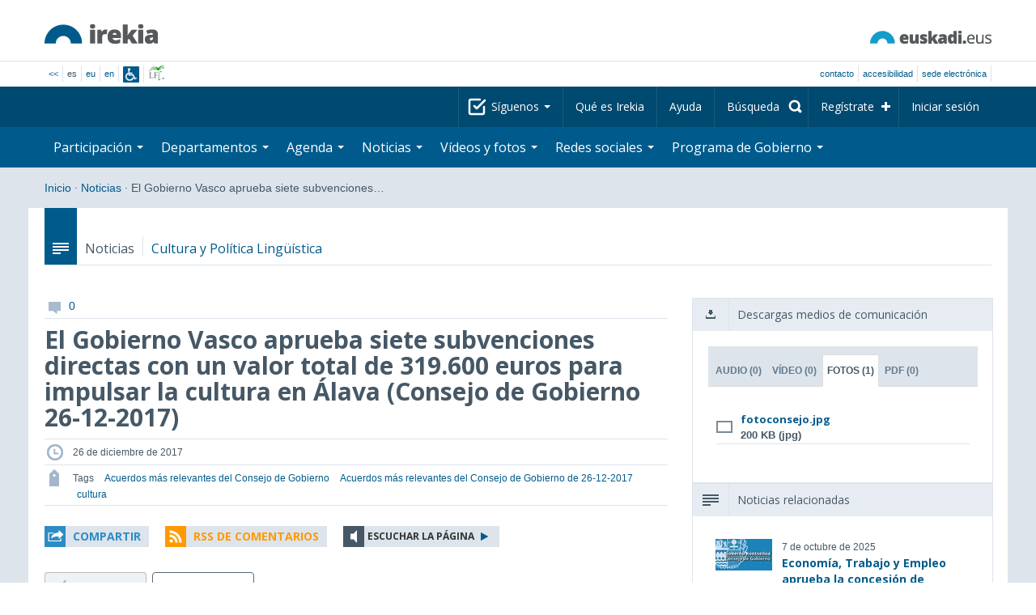

--- FILE ---
content_type: text/html; charset=utf-8
request_url: https://www.irekia.euskadi.eus/es/news/43119-gobierno-vasco-aprueba-siete-subvenciones-directas-con-valor-total-319-600-euros-para-impulsar-cultura-alava-consejo-gobierno-2017?track=1
body_size: 17592
content:
<!DOCTYPE html>
<!-- paulirish.com/2008/conditional-stylesheets-vs-css-hacks-answer-neither/ -->
<!--[if lt IE 7]> <html class="no-js ie6 oldie" lang="es"> <![endif]-->
<!--[if IE 7]>    <html class="no-js ie7 oldie" lang="es"> <![endif]-->
<!--[if IE 8]>    <html class="no-js ie8 oldie" lang="es"> <![endif]-->
<!--[if IE 9]>    <html class="no-js ie9" lang="es"> <![endif]-->

<!-- Consider adding an manifest.appcache: h5bp.com/d/Offline -->
<!--[if gt IE 8]><!--> <html class="no-js" lang="es"> <!--<![endif]-->
<head>
  <meta http-equiv="content-type" content="text/html; charset=UTF-8">
  <!-- <meta charset="utf-8"> -->
  <!-- <meta http-equiv="Content-Script-Type" content="text/javascript"> -->
  <!-- <meta http-equiv="Content-Style-Type" content="text/css"> -->
  <meta http-equiv="X-UA-Compatible" content="IE=edge">

  <meta name="Description" lang="es" content="Transparencia y participación ciudadana en Eusko Jaurlaritza - Gobierno Vasco">
  <meta name="Keywords" lang="es" content="Euskadi, País Vasco, Eusko Jaurlaritza - Gobierno Vasco, transparencia, participación ciudadana, gobierno abierto, Irekia,    Eusko Jaurlaritza, Lehendakari, gardentasuna, herritarren parte-hartzea, gobernu irekia, Basque Country,    Basque Government, Open Government, Transparency">
  <meta name="author" content="Irekia">
  
  <meta name="csrf-token" content="OVN8LS2LAlqe2yWzptZ4MXXA1sz05OPMidLgBbLvdtVzw0aufoIZU3EKvo0sVMnFbhkKrSBL0gG-NVHF2jKlbA">
  <meta name="csrf-param" content="authenticity_token">

<script defer data-domain="irekia.euskadi.eus" src="https://ef820.efaber.net/js/plausible.js"></script>
<script defer data-domain="irekia.euskadi.eus" src="https://pl.irekia.euskadi.eus/js/plausible.js"></script>

  <!-- Mobile viewport optimized: j.mp/bplateviewport -->
  <meta name="viewport" content="width=1210">
  <meta name="theme-color" content="#EAEAEA">
  
  <meta property="fb:pages" content="1567494823469990">
  <meta property="fb:pages" content="416723460540">

  <meta name="mobile-web-app-capable" content="yes">
<meta name="application-name" content="Irekia">

<!-- Add to homescreen for Safari on iOS -->
<meta name="apple-mobile-web-app-capable" content="yes">
<meta name="apple-mobile-web-app-status-bar-style" content="black">
<meta name="apple-mobile-web-app-title" content="Irekia">
<link rel="apple-touch-icon" sizes="57x57" href="/assets/apple/apple-icon-57x57-be1d137ac222461c1bacb0c0e08088863aa79a318161b07a51dc89ff27e64e41.png">
<link rel="apple-touch-icon" sizes="60x60" href="/assets/apple/apple-icon-60x60-3ad1372ed821339690b2ab531ec990a1ba907f72935c3d6e79e691ee0be428df.png">
<link rel="apple-touch-icon" sizes="72x72" href="/assets/apple/apple-icon-72x72-1f62d24a0386e27fdfb6b0ca74e981fd6cb4930dda5b1252badc242601dd74fe.png">
<link rel="apple-touch-icon" sizes="76x76" href="/assets/apple/apple-icon-76x76-77092c93247c2715529c69a99b633ccaa2828c00e1179ec112a8ee6f33a8a969.png">
<link rel="apple-touch-icon" sizes="114x114" href="/assets/apple/apple-icon-114x114-022d4ff43f290b24885f2e40af5b06f24fe689a451c04dff2e17ac0eed937f00.png">
<link rel="apple-touch-icon" sizes="120x120" href="/assets/apple/apple-icon-120x120-534b4e86a1deea311e0b77e32f616e6a84ffa27ca7855a5b78e92eea5122f408.png">
<link rel="apple-touch-icon" sizes="144x144" href="/assets/apple/apple-icon-144x144-56226caf2f7c35c34584c5ac6badeb502b943a1f858ae14a67fdbd3cbe8c4650.png">
<link rel="apple-touch-icon" sizes="152x152" href="/assets/apple/apple-icon-152x152-ed34a64e71e27a04b265c0a737210d207ec49b1016c14b7517d9479a0ca3ccd2.png">
<link rel="apple-touch-icon" sizes="180x180" href="/assets/apple/apple-icon-180x180-d659c1f7ed312aa92b3a5e1e0779c80563acc1bfa3fcc5f1a4ae028e18259f02.png">
<link rel="icon" type="image/png" sizes="192x192"  href="/assets/apple/android-icon-192x192-4f3e938d9ff6d12e65f38e45c915224cb8059def4e914a52f26372aafe4d31a2.png">

  <title>Irekia Eusko Jaurlaritza - Gobierno Vasco :: El Gobierno Vasco aprueba siete subvenciones directas con un valor total de 319.600 euros para impulsar la cultura en Álava (Consejo de Gobierno 26-12-2017)</title>
  <link rel="shortcut icon" href="/assets/favicon-2d77853a4c7708ecf021941c0d854a6c4ff5b860bdd4aa8e98de83b9ae22ead4.ico">

  <link rel="stylesheet" href="/assets/application-64a10607cd2f7bce28398062bc5c549fc5134fa0a3aab9d492351a0c93804271.css" />
  <link rel="stylesheet" href="/assets/public/news-b1bd55b7cd58e445932b59356835ae814b7154d62a646368751708877e13f366.css" />
  <link rel="stylesheet" href="/assets/public/print-405c890ce808a6e9ea8b458f56ac898ef4f527104f5a181fa08abf4726feadff.css" media="print" />
  <link rel="stylesheet" href="/assets/public/photo_video_viewer-690f1ad378d100080cd30fbd2eacf10fbf474c96e017279cd1b90a32e665ea0c.css" />

  <script src="/assets/modernizr-2.6.2.min-e9773a69d4d509faccb3cab64446e38606ed4e0deb9b02318b36a5298f951e34.js"></script>
<script src="/assets/jquery-1.10.0.min-ec93424be84325aca725334dba51f7ca1b094d3db846c82666c819e996a124fc.js"></script>
  
    <script src="/assets/public/irekia_tracking-410207477df6aeb02b659efb5926ae57e89908974c154600340ee2cb9c3eade3.js"></script>

<!-- ANALYTICS initializaton -->
<script type="text/javascript">

  var Irekia = {};

  (function(i,s,o,g,r,a,m){i['GoogleAnalytcsObject']=r;i[r]=i[r]||function(){
    (i[r].q=i[r].q||[]).push(arguments)},i[r].l=1*new Date();a=s.createElement(o),
    m=s.getElementsByTagName(o)[0];a.async=1;a.src=g;m.parentNode.insertBefore(a,m)
    })(window,document,'script','//www.google-analytics.com/analytics.js','ga');
  
  
    ga('create', 'UA-10951282-1', 'auto');

  ga('send', 'pageview');
    
  ga('set', 'dimension1', 'Ciudadanos')
ga('set', 'dimension2', 'Multimedia');
  
</script>


    <meta property="og:title" content="Irekia - El Gobierno Vasco aprueba siete subvenciones directas con un valor total de 319.600 euros para impulsar la cultura en Álava (Consejo de Gobierno 26-12-2017)">
  <meta property="og:description" content="El Departamento de Cultura y Pol&iacute;tica Ling&uuml;&iacute;stica impulsar&aacute; el apoyo al tejido cultural o la inversi&oacute;n en espacio para el desarrollo de la innovaci&oacute;n

El &hellip;">
  <meta property="og:image" content="https://www.irekia.euskadi.eus/uploads/cover_photos/43119/original/fotoconsejo.jpg">
  <meta property="twitter:image" content="https://www.irekia.euskadi.eus/uploads/cover_photos/43119/original/fotoconsejo.jpg">
  <meta property="og:url" content="https://www.irekia.euskadi.eus/es/news/43119-gobierno-vasco-aprueba-siete-subvenciones-directas-con-valor-total-319-600-euros-para-impulsar-cultura-alava-consejo-gobierno-2017">
  <meta property="og:type" content="article">
  <meta property="fb:app_id" content="153695221352662">

  
  
  <link rel="amphtml" href="https://www.irekia.euskadi.eus/amp/es/news/43119-gobierno-vasco-aprueba-siete-subvenciones-directas-con-valor-total-319-600-euros-para-impulsar-cultura-alava-consejo-gobierno-2017">
    <link rel="alternate" type="application/rss+xml" title="Comentarios de esta noticia" href="https://www.irekia.euskadi.eus/es/comments.rss?document_id=43119" />


  <script src="https://insuit.net/i4tservice/insuit-app.js" async="async" type="text/javascript" data-insuit-id="insuit"></script>
</head>

<body>
  

  <div class="alert alert-warning alert-dismissable fade in text-center hidden donotprint" id="iexplorer_warning">
    <button class="close" data-dismiss="alert" aria-label="Close"><span aria-hidden="true">&times;</span></button>
    <p>Este portal no garantiza su funcionamiento íntegro en las diferentes versiones del navegador iExplorer. Si detecta cualquier anomalía, por favor, utilice otro navegador.</p>
  </div>
  
  <header>
    <div id='header_logos' class="container">
  <div class='row-fluid'>
    <a class="logo pull-left" href="/?locale=es"><img alt="Irekia logo" src="/assets/logo-02aaf8760688708ce9d03974458c9119364c2320f2ebd4a0fffc0e184d546aed.png" /></a>
    <a class="net_logo pull-right" rel="external" href="https://www.euskadi.eus/inicio/"><img alt="Euskadi.net" src="/assets/euskadi_eus_logo-55cd4f4b32e41d8d50fba0d52264d1df7dc4c66c9147e0f3b11c52377ed28a5e.png" /></a>
    
  </div>  
</div>
<div id='header_tools_container' class='fullcontainer'>
  <div id='header_tools' class="container">
    <ul class="languages pull-left">                    
      <li><a class="passive" href="/lang">&lt;&lt;</a></li>
        <li>es</li>
        <li><a href="/eu/news/43119-gobierno-vasco-aprueba-siete-subvenciones-directas-con-valor-total-319-600-euros-para-impulsar-cultura-alava-consejo-gobierno-2017?track=1">eu</a></li>
        <li><a href="/en/news/43119-gobierno-vasco-aprueba-siete-subvenciones-directas-con-valor-total-319-600-euros-para-impulsar-cultura-alava-consejo-gobierno-2017?track=1">en</a></li>
        <li class='insuit'>
          <a id='insuit' rel='canonical' href='#'><span>Insuit</span></a>
        </li>
      <li class='lectura_facil es'>
        <a href="/lf?locale=es">
          <span>Lectura fácil</span>
</a>      </li>
    </ul>
    <ul class="user_options pull-right">
        <li >
          <a data-popup="true" rel="external" href="https://www.euskadi.eus/contactar/-/contacta-a-traves-de-internet-telefono-y-presencialmente/">Contacto</a>
        </li>
        <li >
          <a data-popup="true" rel="external" href="https://www.euskadi.eus/gobierno-vasco/-/accesibilidad-euskadieus/">Accesibilidad</a>
        </li>
        <li class=last>
          <a title="Trámites de Eusko Jaurlaritza - Gobierno Vasco en un entorno seguro" data-popup="true" rel="external" href="https://www.euskadi.eus/sede-electronica/">sede electrónica</a>
        </li>
    </ul>
  </div>
</div>

    <nav id='nav_top' class='fullcontainer'>
  <div class='container'>
    <div class='navbar'>
      <div class='navbar-inner'>
        <ul class='nav pull-right'>
          <li class='dropdown nav_follow'>
            <a class="dropdown-toggle" data-toggle="dropdown" href="#">
              Síguenos
              <b class='caret'></b>
</a>            <ul class='dropdown-menu follow_irekia'>
                <li><a class="x_twitter follow" rel="external" href="https://twitter.com/irekia"><span>Irekia en X</span></a></li>
                <li><a class="facebook follow" rel="external" href="https://www.facebook.com/pages/Irekia/416723460540"><span>Irekia en Facebook</span></a></li>
                <li><a class="youtube follow" rel="external" href="https://www.youtube.com/irekia"><span>Irekia en YouTube</span></a></li>
                <li><a class="instagram follow" rel="external" href="https://www.instagram.com/irekiaejgv/"><span>Irekia en Instagram</span></a></li>
                <li><a class="linkedin follow" rel="external" href="https://es.linkedin.com/company/irekia-euskojaurlaritza-gobiernovasco"><span>Irekia en Linkedin</span></a></li>
                <li><a class="tiktok follow" rel="external" href="https://www.tiktok.com/@irekiaejgv"><span>Irekia en TikTok</span></a></li>
                <li><a class="threads follow" rel="external" href="https://www.threads.net/@irekiaejgv"><span>Irekia en Threads</span></a></li>
                <li><a class="gob_eus_x_twitter follow" rel="external" href="https://twitter.com/Gob_eus"><span>gob_eus en X</span></a></li>
                <li><a class="gob_eus_facebook follow" rel="external" href="https://www.facebook.com/EuskoJaurlaritza"><span>gob_eus en Facebook</span></a></li>
                <li><a class="gob_eus_linkedin follow" rel="external" href="https://es.linkedin.com/company/eusko-jaurlaritza-gobierno-vasco"><span>gob_eus en Linkedin</span></a></li>
            </ul>
          </li>
          <li>
            <a href="/es/site/page/about">Qué es Irekia</a>
          </li>
          <li>
            <a href="/es/site/page/help">Ayuda</a>
          </li> 
          <li class='nav_search'>
            <a class="search_label" href="/es/search/new"><span>Búsqueda</span></a>
            <form class="navbar-search search_form" style="display:none" role="search" action="/es/search" accept-charset="UTF-8" method="post"><input type="hidden" name="authenticity_token" value="QGop73dRmSMn7DsCZVPmuq9euZsbepyr0sy3wh1RY0bZsdJopLP1DRAvw1nX56nxOOAtpeHJj_pVgwLcdVq2Eg" autocomplete="off" />
              <input type="hidden" name="key" id="key" value="keyword" autocomplete="off" />
              <input type="hidden" name="new" id="new" value="true" autocomplete="off" />
              <input type="text" name="value" id="value" value="" aria-label="Búsqueda" />
              <input type="submit" name="commit" value="Buscar" />
</form>          </li>
            <li class='dropdown nav_signup'>
              <a class="dropdown-toggle dropdown-remote register" data-source="/es/people/intro" data-toggle="dropdown" href="/es/people/intro">Regístrate</a>
              <div class='dropdown-menu'>
                <div class='dropdown-menu-content container'>
                  <div class="spinner"><img alt="" src="/assets/ajax-loader-c6f6eb10a4472f02adf0f74f0805afb04a0bd0f4644a1eeff94d9b36d2ffeaf6.gif" /></div>
                </div>  
              </div>
            </li>
            <li class='dropdown nav_login'>
              <a class="dropdown-toggle dropdown-remote login" data-source="/es/login" data-toggle="dropdown" href="/es/login">Iniciar sesión</a>
              <div class='dropdown-menu'>
                <div class='dropdown-menu-content container'>
                  <div class="spinner"><img alt="" src="/assets/ajax-loader-c6f6eb10a4472f02adf0f74f0805afb04a0bd0f4644a1eeff94d9b36d2ffeaf6.gif" /></div>
                </div>  
              </div>
            </li>
        </ul>
      </div>
    </div>
  </div>
</nav>

    <nav role='navigation' id='nav_bottom' class='fullcontainer'>
  <div class='container'>
    <div class='navbar'>
      <div class='navbar-inner'>
        <ul class='nav pull-left'>
          <li class='dropdown proposals'>
            <a class="dropdown-toggle dropdown-remote proposals" data-source="/es/proposals/summary" data-toggle="dropdown" id="proposalsDropdownMenuButton" aria-expanded="false" href="/es/proposals">Participación <b class='caret'></b></a>
            <div class='dropdown-menu proposals' aria-labelledby="proposalsDropdownMenuButton"> 
              <div class='dropdown-menu-content row-fluid'>
                <div class='span4'>
                  <ul class='nav-list'>
  <li><a href="/es/proposals">Peticiones ciudadanas</a></li>
  <li><a href="/es/debates">Propuestas de Gobierno</a></li>
  <li><a href="/es/answers">Respuestas del Gobierno</a></li>
  <li><a href="/es/surveys">Encuestas</a></li>
  <li><a href="/es/site/feeds">RSS de Noticias</a></li>
  <li><a href="/es/pages/35812">Participación en Europa</a>
  <li><a rel="external" target="_blank" href="http://www.ogp.euskadi.eus/inicio/">OGP Euskadi</a>
</ul>

                </div>
                <div class='span8'>                  
                  <div class="spinner"><img alt="" src="/assets/ajax-loader-c6f6eb10a4472f02adf0f74f0805afb04a0bd0f4644a1eeff94d9b36d2ffeaf6.gif" /><span class="spinner_text">Cargando últimas peticiones y propuestas...</span></div>
                </div>
              </div>
            </div>
          </li>
          <li class='dropdown departments'>
            <a class="dropdown-toggle" data-toggle="dropdown" href="/es/departments">Departamentos <b class='caret'></b></a>
            <div class='dropdown-menu departments w-auto'>
              <div class='dropdown-menu-content'>
                <ul class='nav-list departments'>
                    <li class="text-nowrap"><a href="/es/departments/118-lehendakaritza">Lehendakaritza</a></li>
                    <li class="text-nowrap"><a href="/es/departments/119-cultura-politica-linguistica">Cultura y Política Lingüística</a></li>
                    <li class="text-nowrap"><a href="/es/departments/120-economia-trabajo-empleo">Economía, Trabajo y Empleo</a></li>
                    <li class="text-nowrap"><a href="/es/departments/121-hacienda-finanzas">Hacienda y Finanzas</a></li>
                    <li class="text-nowrap"><a href="/es/departments/122-gobernanza-administracion-digital-autogobierno">Gobernanza, Administración Digital y Autogobierno</a></li>
                    <li class="text-nowrap"><a href="/es/departments/123-industria-transicion-energetica-sostenibilidad">Industria, Transición Energética y Sostenibilidad</a></li>
                    <li class="text-nowrap"><a href="/es/departments/124-seguridad">Seguridad</a></li>
                    <li class="text-nowrap"><a href="/es/departments/125-educacion">Educación</a></li>
                    <li class="text-nowrap"><a href="/es/departments/126-vivienda-agenda-urbana">Vivienda y Agenda Urbana</a></li>
                    <li class="text-nowrap"><a href="/es/departments/127-salud">Salud</a></li>
                    <li class="text-nowrap"><a href="/es/departments/128-bienestar-juventud-reto-demografico">Bienestar, Juventud y Reto Demográfico</a></li>
                    <li class="text-nowrap"><a href="/es/departments/129-movilidad-sostenible">Movilidad Sostenible</a></li>
                    <li class="text-nowrap"><a href="/es/departments/130-ciencia-universidades-innovacion">Ciencia, Universidades e Innovación</a></li>
                    <li class="text-nowrap"><a href="/es/departments/131-turismo-comercio-consumo">Turismo, Comercio y Consumo</a></li>
                    <li class="text-nowrap"><a href="/es/departments/132-alimentacion-desarrollo-rural-agricultura-pesca">Alimentación, Desarrollo Rural, Agricultura y Pesca</a></li>
                    <li class="text-nowrap"><a href="/es/departments/133-justicia-derechos-humanos">Justicia y Derechos Humanos</a></li>
                  <li class="divider" style="background-color: transparent;">&nbsp;</li>
                  <li><a href="/es/departments">Visión global</a></li>
                  <li><a href="/es/politicians">Cargos del sector público</a></li>
                </ul>
              </div>
            </div>
          </li>
          <li class='dropdown events'>
            <a class="dropdown-toggle dropdown-remote events" data-source="/es/events/summary" data-toggle="dropdown" href="/es/events">Agenda <b class='caret'></b></a>
            <div class='dropdown-menu events'> 
              <div class='dropdown-menu-content row-fluid'>
                <div class='span4'>
                    
<div class='calendar calendar_container '>
  <div class="content">
    <div class="clearfix">
      
              <div class="cal_nav">
        <ul class="month_names">
        <li class="prev_month_link"></li>
        <li class="current_month"><span class="current january"><span>enero 2026</span></span></li>
        <li class="next_month_link"></li>
        </ul>
        </div>
        <div class="cal_table_a">
        <div class="cal_table_b">
        <div class="cal_table_c">
        <div class="cal_table_d">
        <table class="calendar">
          <thead class="visually-hidden">
            <tr class="day_names"><th scope="col" class="monday"><abbr title="Lunes">Lun</abbr></th><th scope="col" class="tuesday"><abbr title="Martes">Mar</abbr></th><th scope="col" class="wednesday"><abbr title="Miércoles">Mier</abbr></th><th scope="col" class="thursday"><abbr title="Jueves">Jue</abbr></th><th scope="col" class="friday"><abbr title="Viernes">Vie</abbr></th><th scope="col" class="saturday"><abbr title="Sábado">Sab</abbr></th><th scope="col" class="sunday"><abbr title="Domingo">Dom</abbr></th></tr>
          </thead>
          <tbody>
            <tr><td class="day otherMonth normalDay f1to3events day1" id="d29_12"><div class="day_number"><a class="day_number" href="/es/events?day=29&amp;month=12&amp;year=2025">29</a></div><div class="events"><a href="/es/events?day=29&amp;month=12&amp;year=2025">3 eventos</a></div></td><td class="day otherMonth normalDay f1to3events day2" id="d30_12"><div class="day_number"><a class="day_number" href="/es/events?day=30&amp;month=12&amp;year=2025">30</a></div><div class="events"><a href="/es/events?day=30&amp;month=12&amp;year=2025">3 eventos</a></div></td><td class="day otherMonth normalDay f1to3events day3" id="d31_12"><div class="day_number"><a class="day_number" href="/es/events?day=31&amp;month=12&amp;year=2025">31</a></div><div class="events"><a href="/es/events?day=31&amp;month=12&amp;year=2025">3 eventos</a></div></td><td class="day normalDay empty day4" id="d1_1"><div class="day_number"><a class="day_number" href="/es/events?day=1&amp;month=1&amp;year=2026">1</a></div></td><td class="day normalDay empty day5" id="d2_1"><div class="day_number"><a class="day_number" href="/es/events?day=2&amp;month=1&amp;year=2026">2</a></div></td><td class="day weekend empty day6" id="d3_1"><div class="day_number"><a class="day_number" href="/es/events?day=3&amp;month=1&amp;year=2026">3</a></div></td><td class="day weekend empty day0" id="d4_1"><div class="day_number"><a class="day_number" href="/es/events?day=4&amp;month=1&amp;year=2026">4</a></div></td></tr><tr><td class="day normalDay f1to3events day1" id="d5_1"><div class="day_number"><a class="day_number" href="/es/events?day=5&amp;month=1&amp;year=2026">5</a></div><div class="events"><a href="/es/events?day=5&amp;month=1&amp;year=2026">2 eventos</a></div></td><td class="day normalDay empty day2" id="d6_1"><div class="day_number"><a class="day_number" href="/es/events?day=6&amp;month=1&amp;year=2026">6</a></div></td><td class="day normalDay f1to3events day3" id="d7_1"><div class="day_number"><a class="day_number" href="/es/events?day=7&amp;month=1&amp;year=2026">7</a></div><div class="events"><a href="/es/events?day=7&amp;month=1&amp;year=2026">2 eventos</a></div></td><td class="day normalDay f5to7events day4" id="d8_1"><div class="day_number"><a class="day_number" href="/es/events?day=8&amp;month=1&amp;year=2026">8</a></div><div class="events"><a href="/es/events?day=8&amp;month=1&amp;year=2026">6 eventos</a></div></td><td class="day normalDay mt7events day5" id="d9_1"><div class="day_number"><a class="day_number" href="/es/events?day=9&amp;month=1&amp;year=2026">9</a></div><div class="events"><a href="/es/events?day=9&amp;month=1&amp;year=2026">11 eventos</a></div></td><td class="day weekend empty day6" id="d10_1"><div class="day_number"><a class="day_number" href="/es/events?day=10&amp;month=1&amp;year=2026">10</a></div></td><td class="day weekend f1to3events day0" id="d11_1"><div class="day_number"><a class="day_number" href="/es/events?day=11&amp;month=1&amp;year=2026">11</a></div><div class="events"><a href="/es/events?day=11&amp;month=1&amp;year=2026">2 eventos</a></div></td></tr><tr><td class="day normalDay f3to5events day1" id="d12_1"><div class="day_number"><a class="day_number" href="/es/events?day=12&amp;month=1&amp;year=2026">12</a></div><div class="events"><a href="/es/events?day=12&amp;month=1&amp;year=2026">5 eventos</a></div></td><td class="day normalDay mt7events day2" id="d13_1"><div class="day_number"><a class="day_number" href="/es/events?day=13&amp;month=1&amp;year=2026">13</a></div><div class="events"><a href="/es/events?day=13&amp;month=1&amp;year=2026">9 eventos</a></div></td><td class="day normalDay mt7events day3" id="d14_1"><div class="day_number"><a class="day_number" href="/es/events?day=14&amp;month=1&amp;year=2026">14</a></div><div class="events"><a href="/es/events?day=14&amp;month=1&amp;year=2026">9 eventos</a></div></td><td class="day normalDay mt7events day4" id="d15_1"><div class="day_number"><a class="day_number" href="/es/events?day=15&amp;month=1&amp;year=2026">15</a></div><div class="events"><a href="/es/events?day=15&amp;month=1&amp;year=2026">8 eventos</a></div></td><td class="day normalDay mt7events day5" id="d16_1"><div class="day_number"><a class="day_number" href="/es/events?day=16&amp;month=1&amp;year=2026">16</a></div><div class="events"><a href="/es/events?day=16&amp;month=1&amp;year=2026">13 eventos</a></div></td><td class="day weekend f3to5events day6" id="d17_1"><div class="day_number"><a class="day_number" href="/es/events?day=17&amp;month=1&amp;year=2026">17</a></div><div class="events"><a href="/es/events?day=17&amp;month=1&amp;year=2026">5 eventos</a></div></td><td class="day weekend f1to3events day0" id="d18_1"><div class="day_number"><a class="day_number" href="/es/events?day=18&amp;month=1&amp;year=2026">18</a></div><div class="events"><a href="/es/events?day=18&amp;month=1&amp;year=2026">1 evento</a></div></td></tr><tr><td class="day normalDay mt7events day1" id="d19_1"><div class="day_number"><a class="day_number" href="/es/events?day=19&amp;month=1&amp;year=2026">19</a></div><div class="events"><a href="/es/events?day=19&amp;month=1&amp;year=2026">17 eventos</a></div></td><td class="day normalDay mt7events day2" id="d20_1"><div class="day_number"><a class="day_number" href="/es/events?day=20&amp;month=1&amp;year=2026">20</a></div><div class="events"><a href="/es/events?day=20&amp;month=1&amp;year=2026">18 eventos</a></div></td><td class="day today normalDay mt7events day3" id="d21_1"><div class="day_number"><a class="day_number" href="/es/events?day=21&amp;month=1&amp;year=2026">21</a></div><div class="events"><a href="/es/events?day=21&amp;month=1&amp;year=2026">19 eventos</a></div></td><td class="day normalDay mt7events day4" id="d22_1"><div class="day_number"><a class="day_number" href="/es/events?day=22&amp;month=1&amp;year=2026">22</a></div><div class="events"><a href="/es/events?day=22&amp;month=1&amp;year=2026">12 eventos</a></div></td><td class="day normalDay mt7events day5" id="d23_1"><div class="day_number"><a class="day_number" href="/es/events?day=23&amp;month=1&amp;year=2026">23</a></div><div class="events"><a href="/es/events?day=23&amp;month=1&amp;year=2026">10 eventos</a></div></td><td class="day weekend f1to3events day6" id="d24_1"><div class="day_number"><a class="day_number" href="/es/events?day=24&amp;month=1&amp;year=2026">24</a></div><div class="events"><a href="/es/events?day=24&amp;month=1&amp;year=2026">2 eventos</a></div></td><td class="day weekend f1to3events day0" id="d25_1"><div class="day_number"><a class="day_number" href="/es/events?day=25&amp;month=1&amp;year=2026">25</a></div><div class="events"><a href="/es/events?day=25&amp;month=1&amp;year=2026">3 eventos</a></div></td></tr><tr><td class="day normalDay f1to3events day1" id="d26_1"><div class="day_number"><a class="day_number" href="/es/events?day=26&amp;month=1&amp;year=2026">26</a></div><div class="events"><a href="/es/events?day=26&amp;month=1&amp;year=2026">3 eventos</a></div></td><td class="day normalDay f1to3events day2" id="d27_1"><div class="day_number"><a class="day_number" href="/es/events?day=27&amp;month=1&amp;year=2026">27</a></div><div class="events"><a href="/es/events?day=27&amp;month=1&amp;year=2026">2 eventos</a></div></td><td class="day normalDay f1to3events day3" id="d28_1"><div class="day_number"><a class="day_number" href="/es/events?day=28&amp;month=1&amp;year=2026">28</a></div><div class="events"><a href="/es/events?day=28&amp;month=1&amp;year=2026">1 evento</a></div></td><td class="day normalDay f5to7events day4" id="d29_1"><div class="day_number"><a class="day_number" href="/es/events?day=29&amp;month=1&amp;year=2026">29</a></div><div class="events"><a href="/es/events?day=29&amp;month=1&amp;year=2026">6 eventos</a></div></td><td class="day normalDay f1to3events day5" id="d30_1"><div class="day_number"><a class="day_number" href="/es/events?day=30&amp;month=1&amp;year=2026">30</a></div><div class="events"><a href="/es/events?day=30&amp;month=1&amp;year=2026">2 eventos</a></div></td><td class="day weekend f1to3events day6" id="d31_1"><div class="day_number"><a class="day_number" href="/es/events?day=31&amp;month=1&amp;year=2026">31</a></div><div class="events"><a href="/es/events?day=31&amp;month=1&amp;year=2026">1 evento</a></div></td><td class="day otherMonth weekend empty day0" id="d1_2"><div class="day_number"><a class="day_number" href="/es/events?day=1&amp;month=2&amp;year=2026">1</a></div></td></tr>
          </tbody>
        </table>
        </div>
        </div>
        </div>
        </div>
        <div class="cal_nav bottom">
        <ul class="month_names">
        <li class="prev_month_link"></li>
        <li class="current_month"><span class="current january"><span>enero 2026</span></span></li>
        <li class="next_month_link"></li>
        </ul>
        </div>

    </div>
  </div>  


</div>  


                </div>
                <div class='span8'>                  
                  <div class="spinner"><img alt="" src="/assets/ajax-loader-c6f6eb10a4472f02adf0f74f0805afb04a0bd0f4644a1eeff94d9b36d2ffeaf6.gif" /><span class="spinner_text">Cargando próximos eventos...</span></div>
                </div>
              </div>
            </div>
          </li>
          <li class='dropdown news'>
            <a class="dropdown-toggle dropdown-remote news" data-source="/es/news/summary" data-toggle="dropdown" href="/es/news">Noticias <b class='caret'></b></a>
            <div class='dropdown-menu news'> 
              <div class='dropdown-menu-content row-fluid'>
                <div class='span5'>
                  <div class='menu_heading'>Consulta las noticias por departamentos</div>
<ul class='nav-list departments'>
    <li><a href="/es/departments/118/news#middle">Lehendakaritza</a></li>
    <li><a href="/es/departments/119/news#middle">Cultura y Política Lingüística</a></li>
    <li><a href="/es/departments/120/news#middle">Economía, Trabajo y Empleo</a></li>
    <li><a href="/es/departments/121/news#middle">Hacienda y Finanzas</a></li>
    <li><a href="/es/departments/122/news#middle">Gobernanza, Administración Digital y Autogobierno</a></li>
    <li><a href="/es/departments/123/news#middle">Industria, Transición Energética y Sostenibilidad</a></li>
    <li><a href="/es/departments/124/news#middle">Seguridad</a></li>
    <li><a href="/es/departments/125/news#middle">Educación</a></li>
    <li><a href="/es/departments/126/news#middle">Vivienda y Agenda Urbana</a></li>
    <li><a href="/es/departments/127/news#middle">Salud</a></li>
    <li><a href="/es/departments/128/news#middle">Bienestar, Juventud y Reto Demográfico</a></li>
    <li><a href="/es/departments/129/news#middle">Movilidad Sostenible</a></li>
    <li><a href="/es/departments/130/news#middle">Ciencia, Universidades e Innovación</a></li>
    <li><a href="/es/departments/131/news#middle">Turismo, Comercio y Consumo</a></li>
    <li><a href="/es/departments/132/news#middle">Alimentación, Desarrollo Rural, Agricultura y Pesca</a></li>
    <li><a href="/es/departments/133/news#middle">Justicia y Derechos Humanos</a></li>
</ul>

<ul class='nav-list departments'>
    <li>
      <a href="/es/search/1060990">
        <img style="max-height: 20px" alt="" src="/assets/logos/kpe_logo-5138682b346c655008cbf2d6d29cc9706e36991e58b4c32bfb10d3b0217cddc3.png" />
        Apertura de plicas
</a>    </li>
  <li><a href="/es/bulletin_subscriptions">Suscripción Boletín de noticias</a></li>
</ul>

                </div>
                <div class='span7'>                  
                  <div class="spinner"><img alt="" src="/assets/ajax-loader-c6f6eb10a4472f02adf0f74f0805afb04a0bd0f4644a1eeff94d9b36d2ffeaf6.gif" /><span class="spinner_text">Cargando últimas noticias...</span></div>
                </div>
              </div>
            </div>
          </li>
          <li class='dropdown videos_photos'>
            <a class="dropdown-toggle dropdown-remote videos" data-source="/es/web_tv/summary" data-toggle="dropdown" href="/es/web_tv">Vídeos y fotos <b class='caret'></b></a>
            <div class='dropdown-menu videos_photos pull-right'> 
              <div class='dropdown-menu-content row-fluid'>
                <div class='span4'>
                  <ul class='nav-list'>
  <li><a href="/es/web_tv">Vídeos</a></li>
  <li class='indented'><a href="/es/web_tv/closed_captions">Vídeos subtitulados (beta)</a></li>
  <li><a href="/es/albums">Fotos</a></li>
  <!--<li></li>
  <li></li>
  <li></li>-->
</ul>

                </div>
                <div class='span8'>                  
                  <div class="spinner"><img alt="" src="/assets/ajax-loader-c6f6eb10a4472f02adf0f74f0805afb04a0bd0f4644a1eeff94d9b36d2ffeaf6.gif" /><span class="spinner_text">Cargando reportajes destacados...</span></div>
                </div>
              </div>
            </div>
          </li>
          <li class='dropdown snetworks'>
            <a class="dropdown-toggle dropdown-link" data-toggle="dropdown" href="/es/site/snetworking">Redes sociales <b class='caret'></b></a>
            <div class='dropdown-menu snetworks pull-right'>
              <div class='dropdown-menu-content row-fluid'>
                <div class='span4'>
                  <ul class='nav-list'>
                    <li><a href="/es/site/snetworking">Presencia en las redes</a></li>
                    <!--<li></li>-->
                    <li><a href="/es/site/page/mobile_apps">Apps para móviles</a></li>
                  </ul>
                </div>
                <div class='span8'>
                  <div class='description'>
                    <p>Conscientes del uso y la importancia de las redes sociales para la ciudadanía, recogemos aquí lo que se publica en Euskadi agrupado en los apartados referenciados aquí. </p>
                  </div>
                </div>
              </div>
            </div>
          </li>
          <!--<li class='programa'>
          </li>-->
          <li class='dropdown programa'>
            <a class="dropdown-toggle dropdown-link" data-toggle="dropdown" href="/es/site/page/programa_gobierno">Programa de Gobierno <b class='caret'></b></a>
            <div class='dropdown-menu programa pull-right w-auto'>
              <div class='dropdown-menu-content row-fluid'>
                <ul class='nav-list'>
                  <li><span>Programa de Gobierno: </span></li>
                  <li class='indented-with-bullet'><a rel="external" href="https://programa.irekia.euskadi.eus/?locale=es">Seguimiento de actuaciones</a></li>
                  <li class='indented-with-bullet'><a href="https://bideoak2.euskadi.eus/paginas/page_98299/Programa_Gobierno_2024-2028_es.pdf">Programa de Gobierno (PDF)</a></li>
                  <!--<li class='indented-with-bullet'></li>-->
                  <li class='indented-with-bullet text-nowrap'><a rel="external" href="https://bideoak2.euskadi.eus/paginas/page_98299/LF_Programa_Gobierno_es.pdf">Programa de Gobierno – Lectura Fácil (PDF)</a></li>
                  <!--<li class='indented'></li>
                  <li class='indented'></li>
                  <li class='indented'></li>-->
                  <li><a rel="external" href="https://www.euskadi.eus/web01-s1leheko/es/?r01kQry=tC:euskadi;tF:planificacion_gobierno;tT:plan_gubernamental;m:contentName.LIKE._planest_xiileg,documentLanguage.EQ.es;o:contentName.ASC;p:Inter">Planificación estratégica</a></li>
                  <li><a rel="external" href="https://www.euskadi.eus/web01-s1leheko/es/?r01kQry=tC:euskadi;tF:planificacion_gobierno;tT:proyecto_ley;m:contentName.LIKE._pley_xiileg,documentLanguage.EQ.es;o:contentName.ASC;p:Inter">Programa legislativo</a></li> 
                  <!--<li></li>-->
                  <li><a rel="external" href="https://www.euskadi.eus/planificacion-de-legislaturas-anteriores/web01-s1leheko/es/">Planificación de legislaturas anteriores</a></li>
                  <!--<li><span>: </span></li>-->
                  <!--<li class='indented-with-bullet'></li>-->
                  <!--<li class='indented-with-bullet'></li>-->
                  <!--<li class='indented-with-bullet'></li>-->
                  <!--<li class='indented-with-bullet'></li>-->
                </ul>
              </div>
            </div>
          </li>
        </ul>
      </div>
    </div>
  </div>
</nav>

  </header>
  
  <div id="main" class="fullcontainer news show">
    
<div class="breadcrumbs container">
  <ul>
    <li><a href="/?locale=es">Inicio</a> <span class="divider">&middot;</span></li>
      <li><a href="/es/news">Noticias</a> <span class="divider">&middot;</span></li>
      <li class="active">El Gobierno Vasco aprueba siete subvenciones&#8230; </li>
  </ul>
</div>


    
<div class='section container news show'>
  



<p class="only_for_print page_link">https://www.irekia.euskadi.eus/es/news/43119</p>  


<div class='context'>
  <span class="ribbon news"></span>
  <span class='type'>Noticias</span>
  <span class="area">Cultura y Política Lingüística</span>
</div>


<div class='section_main row-fluid'>
  <div class="section_content span8">
    <div id="readspeaker1" class='article news'>
      

<script>
//<![CDATA[

  jQuery(document).ready(function(){
    jQuery('#stats_link').on('click', function(){
      Spinner.show('div.admin_links')
    })
  })

//]]>
</script>

      

      <div class="only_for_print qr_code rs_skip"><img alt="qrcode" src="/qr_codes/news/43119/es.png" /></div> 

      

      <div class='top rs_skip'>
        <div class="comments_link rs_skip donotprint"><a class="comments_count" href="#acomments">0</a></div>
      </div>  
      
      <h1 class='title'>El Gobierno Vasco aprueba siete subvenciones directas con un valor total de 319.600 euros para impulsar la cultura en Álava (Consejo de Gobierno 26-12-2017)</h1>

      <div class="date meta_article"><i class="ico_date"></i><div class="meta_text">26 de diciembre de 2017</div></div>                  
      
      
<div class="tags meta_article rs_skip">
  <i class='ico_tags'></i>
  <div class='meta_text'>
    <ul class='inline tag_list'>
      <li>Tags</li>
        <li>
          <a href="/es/tags/acuerdosmasrelevantesdelconsejodegobierno?uid=1043">Acuerdos más relevantes del Consejo de Gobierno</a>        
        </li>
        <li>
          <a href="/es/tags/acuerdosmasrelevantesdelconsejodegobiernode26122017?uid=21017">Acuerdos más relevantes del Consejo de Gobierno de 26-12-2017</a>        
        </li>
        <li>
          <a href="/es/tags/cultura?uid=8385">cultura</a>        
        </li>
    </ul>
  </div>
</div>

      
      <div class='share_rss_listen row-fluid donotprint rs_skip'>
        
<div class='share_button donotprint'>
  <a class="share_popover" title="Compartir" data-popover-placement="right" href="#">
    <span>compartir</span>
</a>  
  <div class='share_links' style='display:none'>
    <a class="share_link email" data-target="#send_email_modal_News_43119" href="#send_email_modal_News_43119">
      <span class='share_logo share_email'></span>
      <span class='share_text'>Email</span>
</a>    <a class="share_link facebook" rel="external" href="https://www.facebook.com/sharer/sharer.php?u=https%3A%2F%2Fwww.irekia.euskadi.eus%2Fes%2Fnews%2F43119-gobierno-vasco-aprueba-siete-subvenciones-directas-con-valor-total-319-600-euros-para-impulsar-cultura-alava-consejo-gobierno-2017">
      <span class='share_logo share_facebook'></span>
      <span class='share_text'>Facebook</span>
</a>    <a class="share_link x_twitter" rel="external" href="https://twitter.com/share?text=El+Gobierno+Vasco+aprueba+siete+subvenciones+directas+con+un+valor+total+de+319.600+eur...&amp;url=https%3A%2F%2Fwww.irekia.euskadi.eus%2Fes%2Fnews%2F43119-gobierno-vasco-aprueba-siete-subvenciones-directas-con-valor-total-319-600-euros-para-impulsar-cultura-alava-consejo-gobierno-2017">
      <span class='share_logo share_x_twitter'></span>
      <span class='share_text'>X</span>
</a>  </div>

  <div id='send_email_modal_News_43119' class="modal hide fade" tabindex="-1" role="dialog" aria-labelledby='send_email_modal_News_43119' aria-hidden="true">
    <div class="modal-header">
      <button type="button" class="close" data-dismiss="modal" aria-hidden="true">×</button>
      <div class="h3">Compartir esta página</div>
    </div>
    <form class="form-horizontal" action="/es/site/send_email" accept-charset="UTF-8" data-remote="true" method="post"><input type="hidden" name="authenticity_token" value="-DImG3TwNRpKVcogR2jTTu0EpQWEd48W0YwpMXjbVL_53BKg4prJmeKJTkH0jeqgBYd9FAEjpDLfdVETkq5ASA" autocomplete="off" />
      <div class="modal-body">
        <input type="hidden" name="id" id="id" value="43119" autocomplete="off" />
        <input type="hidden" name="t" id="t" value="News" autocomplete="off" />
        <input type="hidden" name="share_url" id="share_url" value="https://www.irekia.euskadi.eus/es/news/43119-gobierno-vasco-aprueba-siete-subvenciones-directas-con-valor-total-319-600-euros-para-impulsar-cultura-alava-consejo-gobierno-2017" autocomplete="off" />
        <div class='control-group'>
          <label class="control-label" for="sender_name">Tu nombre completo</label>
          <div class='controls'>
            <input type="text" name="sender_name" id="sender_name" value="" class="input-xlarge validate" required="required" />
          </div>
        </div>
        <div class='control-group'>
          <label class="control-label" for="recipient_name">Nombre del destinatario</label>
          <div class='controls'>
            <input type="text" name="recipient_name" id="recipient_name" value="" class="input-xlarge validate" required="required" />
          </div>
        </div>  
        <div class='control-group'>
          <label class="control-label" for="recipient_email">Email del destinatario</label>
          <div class='controls'>
            <input type="email" name="recipient_email" id="recipient_email" value="" class="input-xlarge validate" required="required" />
          </div>
        </div>
      </div>
      <div class="modal-footer">
        <input type="submit" name="commit" value="Enviar" class="irekia_btn" data-disable-with="Enviando..." />
        <a href='#' class="btn btn-link" data-dismiss="modal" aria-hidden="true">Cancelar</a>
      </div>
</form>  </div>
</div>

        
  <div class='rss_links'>
    <a class="rss" href="/es/news/43119/comments.rss">RSS de comentarios</a>
  </div>

        <div class="">
  <div id="readspeaker_button1" class="rsbtn_6197 rs_preserve">
    <a class="rsbtn_play" accesskey="L" title="Listen to this page using ReadSpeaker" href="//app-eu.readspeaker.com/cgi-bin/rsent?customerid=6197&lang=es_es&speed=100&readid=readspeaker1&url=https%3A%2F%2Fwww.irekia.euskadi.eus%2Fes%2Fnews%2F43119-gobierno-vasco-aprueba-siete-subvenciones-directas-con-valor-total-319-600-euros-para-impulsar-cultura-alava-consejo-gobierno-2017%3Ftrack%3D1">
      <span class="rsbtn_left rsimg rspart"><span class="rsbtn_text"><span>Escuchar la página</span></span></span>
      <span class="rsbtn_right rsimg rsplay rspart"></span>
    </a>
  </div>
</div>  

      </div>
      
      



<div class='photo_video_viewer slideshow rs_skip'>
    <ul class='nav nav-tabs'>
      <li class="first disabled">
        <a href="#video_viewer" data-toggle="tab">vídeos</a>
      </li>
      <li class="active">
        <a href="#photo_viewer" data-toggle="tab">fotos</a>
      </li>
    </ul>
  
  <div class="tab-content pill-content">              
    <div class="tab-pane x_viewer " id="video_viewer">               
      <div class='view_container'>
          <div class='viewer_carousel'>
            <div class='thumb_viewer_carousel videos' id="videojs_playlist">

<a class='prev browse left'></a>
<div class="carousel viewer" id="clips">
  <div class='items'>
    
  </div>  
</div>  
<a class='next browse right'></a>
            </div>
          </div>
      </div>
        <div class='viewer_footer'>
        </div>
    </div>
    
    <div class="tab-pane x_viewer active" id="photo_viewer">
      <div class='view_container'>
          <div class="image_wrap landscape">
            <img src="https://www.irekia.euskadi.eus/uploads/cover_photos/43119/n770/fotoconsejo.jpg" alt='Imagen de portada El Gobierno Vasco aprueba siete subvenciones directas con un valor total de 319.600 euros para impulsar la cultura en Álava (Cons...' class="viewer_main_img" />
          </div>                  
          <div class='viewer_carousel'>
            <div class="hide_photos x_hide"><a onclick="$(&#39;div.thumb_viewer_carousel.photos&#39;).slideToggle();$(&#39;.hide_photos&#39;).toggle(); $(&#39;.show_photos&#39;).toggle();return false;" href="#"><span class="arrow"></span>Esconder galería de fotos</a></div><div class="show_photos x_show" style="display: none"><a onclick="$(&#39;div.thumb_viewer_carousel.photos&#39;).slideToggle();$(&#39;.hide_photos&#39;).toggle(); $(&#39;.show_photos&#39;).toggle();return false;" href="#"><span class="arrow"></span>Ver galería de fotos</a></div>
            <div class='thumb_viewer_carousel photos'>

<a class='prev browse left'></a>
<div class="carousel viewer" id="clips">
  <div class='items'>
                      <div class='item_thumb landscape'>
                    <a class="landscape active" data-footer="item_footer_0" href="https://www.irekia.euskadi.eus/uploads/cover_photos/43119/n770/fotoconsejo.jpg"><img alt="0 - El Gobierno Vasco aprueba siete subvenciones directas con un valor total de 319.600 euros para impulsar la cultura en Álava (Consejo de Gobiern..." src="https://www.irekia.euskadi.eus/uploads/cover_photos/43119/n70/fotoconsejo.jpg" /></a>
                  </div>

  </div>  
</div>  
<a class='next browse right'></a>
            </div>
          </div>
      </div>
        <div class='viewer_footer'>
            <div class='item_footer item_footer_0 '>
                <div class='toolbar'>
                    <div class="sharing"></div>
                    <div class="download">
                      <a class="download" href="https://www.irekia.euskadi.eus/uploads/cover_photos/43119/original/fotoconsejo.jpg">Descargar foto</a>
                    </div>

                  <div class='embed'>
                    <a onclick="showEmbedCodePhotoVideoViewer(this);return false;" href="#">Incrustar foto</a>
                  </div>
                  
                  <div class='zip_download'>
                    
                  </div>

                  <div style="display:none;" class="embed_container">
                    <label for='embed_photo_0' class="visually-hidden">Incrustar foto</label>
                    <textarea id='embed_photo_0' readonly="readonly" cols="45" rows="3">&lt;img src=&quot;https://www.irekia.euskadi.eus/uploads/cover_photos/43119/original/fotoconsejo.jpg&quot; style=&quot;max-width:100%&quot; alt=&quot;El Gobierno Vasco aprueba siete subvenciones directas con un valor total de 319.600 euros para impulsar la cultura en Álava (Consejo de Gobierno 26...&quot; /&gt;</textarea>                       
                  </div>
                </div>

              <div class='caption'>
                <span class="title"></span>
                <span class="source">Fuente: Irekia</span>
              </div> 
            </div> 
        </div>
    </div>
  </div>
</div>  


      <div class='text'>
        <div>
<p class="r01AlignLeft"><strong>El Departamento de Cultura y Pol&iacute;tica Ling&uuml;&iacute;stica impulsar&aacute; el apoyo al tejido cultural o la inversi&oacute;n en espacio para el desarrollo de la innovaci&oacute;n</strong></p>
</div>
<p>El Gobierno Vasco ha aprobado en su sesi&oacute;n de hoy un total de siete subvenciones directas dirigidas a dar cumplimiento a la enmienda de 500.000 euros incluida en los presupuestos de este a&ntilde;o y dirigida a impulsar la cultura en &Aacute;lava. El objetivo de esta propuesta es desarrollar diferentes &aacute;mbitos vinculados a la cultura y la creatividad a trav&eacute;s de una docena de proyectos que se dividen en cuatro l&iacute;neas estrat&eacute;gicas: estudio sobre la realidad creativa y cultura alavesa, apoyo al tejido cultural y creativo del territorio, impulso a la transferencia de conocimiento cultural y, por &uacute;ltimo, inversi&oacute;n en espacios y materiales para el desarrollo de la innovaci&oacute;n.&nbsp;</p>
<p>El Departamento de Cultura y Pol&iacute;tica Ling&uuml;&iacute;stica del Gobierno Vasco present&oacute;, junto a la Diputaci&oacute;n Foral de &Aacute;lava y al Ayuntamiento de Vitoria-Gasteiz, este acuerdo el pasado 10 de noviembre. El origen de esta partida est&aacute; en la negociaci&oacute;n presupuestaria de 2017 y a trav&eacute;s de las ayudas hoy aprobadas se canalizar&aacute;n 319.600 euros del total de 500.000 euros que se ejecutar&aacute;n. A pesar de que la enmienda ten&iacute;a como objetivo impulsar la cultura haciendo hincapi&eacute; en &Aacute;lava, el Gobierno Vasco ha decidido que la totalidad de esta partida se destine a este territorio hist&oacute;rico.&nbsp;</p>
<p>Las ayudas hoy aprobadas son las siguientes:</p>
<ul>
<li>35.000 euros para el colectivo Arrakala con el fin de impulsar el proyecto Anezka.</li>
<li>35.000 euros para Azala con el fin de financiar el proyecto &lsquo;Arqueolog&iacute;a de movimiento, excavar el aire&rsquo;.</li>
<li>15.000 euros para la Asociaci&oacute;n profesional de Ilustradores de Euskadi-Euskal Irudigileak con el fin de financiar el Encuentro Profesional Internacional de Ilustracion-Irudika.</li>
<li>149.600 euros para la asociaci&oacute;n Basque Games para financiar el proyecto Araba Games.</li>
<li>35.000 euros dirigidos a Garaion Naturartea con el fin de cofinanciar la iniciativa Arabartean Espazioa.</li>
<li>10.000 euros para la Asociaci&oacute;n Laboratorio de Teatro Ortzai Antzerkia, con el fin de confinanciar el proyecto Global art Project</li>
<li>40.000 euros para el Ayuntamiento de Vitoria-Gasteiz con el fin de continuar impulsando el desarrollo de la film office y favorecer que ampl&iacute;e su trabajo al conjunto del territorio alav&eacute;s.</li>
</ul>
<p>Tal y como se explic&oacute; en la presentaci&oacute;n del acuerdo, el objetivo es dar un nuevo impulso a la cultura en &Aacute;lava, y para lograrlo se ha trabajado de manera exhaustiva entre Gobierno Vasco, Diputaci&oacute;n Foral de &Aacute;lava y Ayuntamiento de Vitoria-Gasteiz con el fin de&nbsp; identificar las iniciativas que pod&iacute;an resultar m&aacute;s interesantes. Se trabajar&aacute; en sectores culturales estrat&eacute;gicos y en apuestas que tendr&aacute;n su continuidad.</p>
      </div>

      

        <div class="comments rs_skip" id="acomments">
    <div class="count">Todavía no hay comentarios</div>


    

      <div class="comment_row" id="comment_row">
        <span class="comments_closed">Los comentarios en este documento están cerrados</span>
      </div>
    
  </div>

    </div>
  </div>
    <div class="section_aside span4 donotprint">
      
  <div class='aside_module downloads'>
    <div class='title'><span>Descargas medios de comunicación</span></div>
    <div class='content'>
      <ul class="nav nav-tabs donotprint" id='tabs'>
        <li class="first disabled">
          <a href="#tab-audio" data-toggle="tab">Audio<span class='quantity'> (0)</span></a>                     
        </li>
        <li class="disabled">
          <a href="#tab-video" data-toggle="tab">Vídeo<span class='quantity'> (0)</span></a>        
        </li>  
        <li class="active">
          <a href="#tab-photos" data-toggle="tab">Fotos<span class='quantity'> (1)</span></a>           
        </li>  
        <li class="last disabled">
          <a href="#tab-documents" data-toggle="tab">PDF<span class='quantity'> (0)</span></a>
        </li>  
      </ul>

      <div class="tab-content">
        <div class="tab-pane " id="tab-audio">
        </div>
      
        <div class="tab-pane " id="tab-video">
        </div>

        <div class="tab-pane active" id="tab-photos">
            <ul>
              
<li class="clearfix ">
  <div class="icon photo"></div>
  <a href="https://www.irekia.euskadi.eus/uploads/cover_photos/43119/original/fotoconsejo.jpg" title="fotoconsejo.jpg" class="download">fotoconsejo.jpg</a>
  <span class="footer">200 KB (jpg)</span>
</li>
              
            </ul>
        </div>
      
        <div class="tab-pane " id="tab-documents">
        </div>
      </div>
    </div>
  </div>


      


              

      

  <div class='aside_module related_content related_news'>
    <div class='title'><span>Noticias relacionadas</span></div>
    <div class='content'>
    <ul class="std_list related bullets">

<li class='item news'>
    <div class='item_thumbnail'>
      <img alt="Economía, Trabajo y Empleo aprueba la concesión de subvenciones para impulsar iniciativas comunitarias desde las Mesas de Inclusión (Consejo de Gob..." src="https://bideoak2.euskadi.eus/2025/10/07/news_104956/n70/n70_Argazkia.jpg" />
    </div>
  <div class='item_content '>
    <div class="date meta_article"><i class="ico_date"></i><div class="meta_text"> 7 de octubre de 2025</div></div>
    <p class='title'><a href="/es/news/104956-economia-trabajo-empleo-aprueba-concesion-subvenciones-para-impulsar-iniciativas-comunitarias-desde-las-mesas-inclusion-consejo-gobierno-2025?track=1">Economía, Trabajo y Empleo aprueba la concesión de subvenciones para impulsar iniciativas comunitarias desde las Mesas de Inclusión (Consejo de Gobierno 07-10-2025)</a></p>
    <div class="dept_name">Economía, Trabajo y Empleo</div>

    

    

      <div class='icons'>
        <ul class="icons">
          <li>
            
              <span class='audio not_available'><span class='icon'>Audio no disponible</span></span>
          </li>
          <li>
            
              <span class='docs not_available'><span class='icon'>Ficheros adjuntos no disponible</span></span>
          </li>
          <li>
            <a class="photos" title="Fotos" href="/es/news/104956-economia-trabajo-empleo-aprueba-concesion-subvenciones-para-impulsar-iniciativas-comunitarias-desde-las-mesas-inclusion-consejo-gobierno-2025#photos"><span class='icon'>Fotos</span></a>          </li>
          <li>
              <span class='video not_available'><span class='icon'>Vídeos no disponible</span></span>
          </li>
        </ul>            
        
      </div>
      
  </div>
  
</li>

<li class='item news'>
    <div class='item_thumbnail'>
      <img alt="El Consejo de Gobierno aprueba destinar 65 M€ para financiar inversiones que favorezcan la transformación de la economía de Euskadi a través del fo..." src="https://bideoak2.euskadi.eus/2025/11/11/news_105958/n70/Consejo_Gobierno.jpg" />
    </div>
  <div class='item_content '>
    <div class="date meta_article"><i class="ico_date"></i><div class="meta_text">11 de noviembre de 2025</div></div>
    <p class='title'><a href="/es/news/105958-consejo-gobierno-aprueba-destinar-para-financiar-inversiones-que-favorezcan-transformacion-economia-euskadi-traves-del-fondo-estrategico-indartuz?track=1">El Consejo de Gobierno aprueba destinar 65 M€ para financiar inversiones que favorezcan la transformación de la economía de Euskadi a través del fondo estratégico Indartuz</a></p>
    <div class="dept_name">Lehendakaritza</div>

    

    

      <div class='icons'>
        <ul class="icons">
          <li>
            
              <span class='audio not_available'><span class='icon'>Audio no disponible</span></span>
          </li>
          <li>
            <a class="docs" title="Ficheros adjuntos" href="/es/news/105958-consejo-gobierno-aprueba-destinar-para-financiar-inversiones-que-favorezcan-transformacion-economia-euskadi-traves-del-fondo-estrategico-indartuz#doc"><span class='icon'>Ficheros adjuntos</span></a>          </li>
          <li>
            <a class="photos" title="Fotos" href="/es/news/105958-consejo-gobierno-aprueba-destinar-para-financiar-inversiones-que-favorezcan-transformacion-economia-euskadi-traves-del-fondo-estrategico-indartuz#photos"><span class='icon'>Fotos</span></a>          </li>
          <li>
                <a class="video vprof_true" title="Vídeo profesional" href="/es/news/105958-consejo-gobierno-aprueba-destinar-para-financiar-inversiones-que-favorezcan-transformacion-economia-euskadi-traves-del-fondo-estrategico-indartuz#title"><span class='icon'>Vídeo profesional</span></a>
          </li>
        </ul>            
        
      </div>
      
  </div>
  
</li>

<li class='item news'>
    <div class='item_thumbnail'>
      <img alt="El Gobierno Vasco destinará 820.000 euros a nuevos talentos vinculados al sector audiovisual (Consejo de Gobierno 26-12-2023)" src="/uploads/cover_photos/90640/n70/n70_fotoconsejo.jpg" />
    </div>
  <div class='item_content '>
    <div class="date meta_article"><i class="ico_date"></i><div class="meta_text">26 de diciembre de 2023</div></div>
    <p class='title'><a href="/es/news/90640-gobierno-vasco-destinara-820-000-euros-nuevos-talentos-vinculados-sector-audiovisual-consejo-gobierno-2023?track=1">El Gobierno Vasco destinará 820.000 euros a nuevos talentos vinculados al sector audiovisual (Consejo de Gobierno 26-12-2023)</a></p>
    <div class="dept_name">Cultura y Política Lingüística</div>

    

    

      <div class='icons'>
        <ul class="icons">
          <li>
            
              <span class='audio not_available'><span class='icon'>Audio no disponible</span></span>
          </li>
          <li>
            
              <span class='docs not_available'><span class='icon'>Ficheros adjuntos no disponible</span></span>
          </li>
          <li>
            <a class="photos" title="Fotos" href="/es/news/90640-gobierno-vasco-destinara-820-000-euros-nuevos-talentos-vinculados-sector-audiovisual-consejo-gobierno-2023#photos"><span class='icon'>Fotos</span></a>          </li>
          <li>
              <span class='video not_available'><span class='icon'>Vídeos no disponible</span></span>
          </li>
        </ul>            
        
      </div>
      
  </div>
  
</li>

<li class='item news'>
    <div class='item_thumbnail'>
      <img alt="El Consejo de Gobierno aprueba el primer decreto sobre familias monoparentales-monomarentales " src="https://bideoak2.euskadi.eus/2025/12/02/news_106653/n70/Rueda_de_prensa_02_12.jpg" />
    </div>
  <div class='item_content '>
    <div class="date meta_article"><i class="ico_date"></i><div class="meta_text"> 2 de diciembre de 2025</div></div>
    <p class='title'><a href="/es/news/106653-consejo-gobierno-aprueba-primer-decreto-sobre-familias-monoparentales-monomarentales?track=1">El Consejo de Gobierno aprueba el primer decreto sobre familias monoparentales-monomarentales </a></p>
    <div class="dept_name">Lehendakaritza</div>

    

    

      <div class='icons'>
        <ul class="icons">
          <li>
            <a class="audio" title="Audio" href="/es/news/106653-consejo-gobierno-aprueba-primer-decreto-sobre-familias-monoparentales-monomarentales#audio"><span class='icon'>Audio</span></a>          </li>
          <li>
            <a class="docs" title="Ficheros adjuntos" href="/es/news/106653-consejo-gobierno-aprueba-primer-decreto-sobre-familias-monoparentales-monomarentales#doc"><span class='icon'>Ficheros adjuntos</span></a>          </li>
          <li>
            <a class="photos" title="Fotos" href="/es/news/106653-consejo-gobierno-aprueba-primer-decreto-sobre-familias-monoparentales-monomarentales#photos"><span class='icon'>Fotos</span></a>          </li>
          <li>
                <a class="video vprof_true" title="Vídeo profesional" href="/es/news/106653-consejo-gobierno-aprueba-primer-decreto-sobre-familias-monoparentales-monomarentales#title"><span class='icon'>Vídeo profesional</span></a>
          </li>
        </ul>            
        
      </div>
      
  </div>
  
</li>

<li class='item news'>
    <div class='item_thumbnail'>
      <img alt="El Gobierno adelanta a enero las ayudas a las Pymes" src="https://bideoak2.euskadi.eus/2023/12/26/news_90617/n70/consejo_gobierno.jpg" />
    </div>
  <div class='item_content '>
    <div class="date meta_article"><i class="ico_date"></i><div class="meta_text">26 de diciembre de 2023</div></div>
    <p class='title'><a href="/es/news/90617-gobierno-adelanta-enero-las-ayudas-las-pymes?track=1">El Gobierno adelanta a enero las ayudas a las Pymes</a></p>
    <div class="dept_name">Lehendakaritza</div>

    

    <div class="comments_link rs_skip donotprint"><a class="comments_count" href="/es/news/90617-gobierno-adelanta-enero-las-ayudas-las-pymes#%23acomments">2</a></div>

      <div class='icons'>
        <ul class="icons">
          <li>
            <a class="audio" title="Audio" href="/es/news/90617-gobierno-adelanta-enero-las-ayudas-las-pymes#audio"><span class='icon'>Audio</span></a>          </li>
          <li>
            <a class="docs" title="Ficheros adjuntos" href="/es/news/90617-gobierno-adelanta-enero-las-ayudas-las-pymes#doc"><span class='icon'>Ficheros adjuntos</span></a>          </li>
          <li>
            <a class="photos" title="Fotos" href="/es/news/90617-gobierno-adelanta-enero-las-ayudas-las-pymes#photos"><span class='icon'>Fotos</span></a>          </li>
          <li>
                <a class="video vprof_true" title="Vídeo profesional" href="/es/news/90617-gobierno-adelanta-enero-las-ayudas-las-pymes#title"><span class='icon'>Vídeo profesional</span></a>
          </li>
        </ul>            
        
      </div>
      
  </div>
  
</li>

<li class='item news'>
    <div class='item_thumbnail'>
      <img alt=" El Consejo de Gobierno aprueba el Proyecto de Presupuestos Generales de Euskadi para 2026, que asciende a 16.378 millones de euros" src="https://bideoak2.euskadi.eus/2025/10/28/news_105559/n70/Consejo_Gobierno_Ubarretxena_d_Anjou.jpg" />
    </div>
  <div class='item_content '>
    <div class="date meta_article"><i class="ico_date"></i><div class="meta_text">28 de octubre de 2025</div></div>
    <p class='title'><a href="/es/news/105559-consejo-gobierno-aprueba-proyecto-presupuestos-generales-euskadi-para-2026-que-asciende-378-millones-euros?track=1"> El Consejo de Gobierno aprueba el Proyecto de Presupuestos Generales de Euskadi para 2026, que asciende a 16.378 millones de euros</a></p>
    <div class="dept_name">Lehendakaritza</div>

    

    

      <div class='icons'>
        <ul class="icons">
          <li>
            <a class="audio" title="Audio" href="/es/news/105559-consejo-gobierno-aprueba-proyecto-presupuestos-generales-euskadi-para-2026-que-asciende-378-millones-euros#audio"><span class='icon'>Audio</span></a>          </li>
          <li>
            <a class="docs" title="Ficheros adjuntos" href="/es/news/105559-consejo-gobierno-aprueba-proyecto-presupuestos-generales-euskadi-para-2026-que-asciende-378-millones-euros#doc"><span class='icon'>Ficheros adjuntos</span></a>          </li>
          <li>
            <a class="photos" title="Fotos" href="/es/news/105559-consejo-gobierno-aprueba-proyecto-presupuestos-generales-euskadi-para-2026-que-asciende-378-millones-euros#photos"><span class='icon'>Fotos</span></a>          </li>
          <li>
                <a class="video vprof_true" title="Vídeo profesional" href="/es/news/105559-consejo-gobierno-aprueba-proyecto-presupuestos-generales-euskadi-para-2026-que-asciende-378-millones-euros#title"><span class='icon'>Vídeo profesional</span></a>
          </li>
        </ul>            
        
      </div>
      
  </div>
  
</li>

<li class='item news'>
    <div class='item_thumbnail'>
      <img alt="El Gobierno Vasco destina 345.000 euros para subvencionar tres proyectos culturales (Consejo de Gobierno 11-11-2025)" src="https://bideoak2.euskadi.eus/2025/11/11/news_105960/n70/n70_Argazkia.jpg" />
    </div>
  <div class='item_content '>
    <div class="date meta_article"><i class="ico_date"></i><div class="meta_text">11 de noviembre de 2025</div></div>
    <p class='title'><a href="/es/news/105960-gobierno-vasco-destina-345-000-euros-para-subvencionar-tres-proyectos-culturales-consejo-gobierno-2025?track=1">El Gobierno Vasco destina 345.000 euros para subvencionar tres proyectos culturales (Consejo de Gobierno 11-11-2025)</a></p>
    <div class="dept_name">Cultura y Política Lingüística</div>

    

    

      <div class='icons'>
        <ul class="icons">
          <li>
            
              <span class='audio not_available'><span class='icon'>Audio no disponible</span></span>
          </li>
          <li>
            
              <span class='docs not_available'><span class='icon'>Ficheros adjuntos no disponible</span></span>
          </li>
          <li>
            <a class="photos" title="Fotos" href="/es/news/105960-gobierno-vasco-destina-345-000-euros-para-subvencionar-tres-proyectos-culturales-consejo-gobierno-2025#photos"><span class='icon'>Fotos</span></a>          </li>
          <li>
              <span class='video not_available'><span class='icon'>Vídeos no disponible</span></span>
          </li>
        </ul>            
        
      </div>
      
  </div>
  
</li>

<li class='item news'>
    <div class='item_thumbnail'>
      <img alt="775.000 euros para la regeneración y recuperación de la comarca de Enkarterri, a través desde el impulso desde la FP (Consejo de Gobierno 2022-12-20)" src="/uploads/cover_photos/82516/n70/n70_fotoconsejo.jpg" />
    </div>
  <div class='item_content '>
    <div class="date meta_article"><i class="ico_date"></i><div class="meta_text">20 de diciembre de 2022</div></div>
    <p class='title'><a href="/es/news/82516-775-000-euros-para-regeneracion-recuperacion-comarca-enkarterri-traves-desde-impulso-desde-consejo-gobierno-2022?track=1">775.000 euros para la regeneración y recuperación de la comarca de Enkarterri, a través desde el impulso desde la FP (Consejo de Gobierno 2022-12-20)</a></p>
    <div class="dept_name">Educación</div>

    

    

      <div class='icons'>
        <ul class="icons">
          <li>
            
              <span class='audio not_available'><span class='icon'>Audio no disponible</span></span>
          </li>
          <li>
            
              <span class='docs not_available'><span class='icon'>Ficheros adjuntos no disponible</span></span>
          </li>
          <li>
            <a class="photos" title="Fotos" href="/es/news/82516-775-000-euros-para-regeneracion-recuperacion-comarca-enkarterri-traves-desde-impulso-desde-consejo-gobierno-2022#photos"><span class='icon'>Fotos</span></a>          </li>
          <li>
              <span class='video not_available'><span class='icon'>Vídeos no disponible</span></span>
          </li>
        </ul>            
        
      </div>
      
  </div>
  
</li>

<li class='item news'>
    <div class='item_thumbnail'>
      <img alt="El Gobierno Vasco destina una subvención de 45.000 euros a Garaion Naturartea para el proyecto “Hara!”, una iniciativa de cocreación artística en e..." src="https://bideoak2.euskadi.eus/2025/10/28/news_105578/n70/n70_Argazkia.jpg" />
    </div>
  <div class='item_content '>
    <div class="date meta_article"><i class="ico_date"></i><div class="meta_text">28 de octubre de 2025</div></div>
    <p class='title'><a href="/es/news/105578-gobierno-vasco-destina-una-subvencion-000-euros-garaion-naturartea-para-proyecto-hara-una-iniciativa-cocreacion-artistica-ambito-rural-alaves-consejo-gobierno-2025?track=1">El Gobierno Vasco destina una subvención de 45.000 euros a Garaion Naturartea para el proyecto “Hara!”, una iniciativa de cocreación artística en el ámbito rural alavés (Consejo de Gobierno 28-10-2025)</a></p>
    <div class="dept_name">Cultura y Política Lingüística</div>

    

    

      <div class='icons'>
        <ul class="icons">
          <li>
            
              <span class='audio not_available'><span class='icon'>Audio no disponible</span></span>
          </li>
          <li>
            
              <span class='docs not_available'><span class='icon'>Ficheros adjuntos no disponible</span></span>
          </li>
          <li>
            <a class="photos" title="Fotos" href="/es/news/105578-gobierno-vasco-destina-una-subvencion-000-euros-garaion-naturartea-para-proyecto-hara-una-iniciativa-cocreacion-artistica-ambito-rural-alaves-consejo-gobierno-2025#photos"><span class='icon'>Fotos</span></a>          </li>
          <li>
              <span class='video not_available'><span class='icon'>Vídeos no disponible</span></span>
          </li>
        </ul>            
        
      </div>
      
  </div>
  
</li>

<li class='item news'>
    <div class='item_thumbnail'>
      <img alt="El Gobierno Vasco destina más de 160.000 euros a proyectos teatrales educativos en Bizkaia, Gipuzkoa y Araba (Consejo de Gobierno 02-12-2025)" src="https://bideoak2.euskadi.eus/2025/12/02/news_106634/n70/n70_Argazkia.jpg" />
    </div>
  <div class='item_content '>
    <div class="date meta_article"><i class="ico_date"></i><div class="meta_text"> 2 de diciembre de 2025</div></div>
    <p class='title'><a href="/es/news/106634-gobierno-vasco-destina-mas-160-000-euros-proyectos-teatrales-educativos-bizkaia-gipuzkoa-araba-consejo-gobierno-2025?track=1">El Gobierno Vasco destina más de 160.000 euros a proyectos teatrales educativos en Bizkaia, Gipuzkoa y Araba (Consejo de Gobierno 02-12-2025)</a></p>
    <div class="dept_name">Cultura y Política Lingüística</div>

    

    

      <div class='icons'>
        <ul class="icons">
          <li>
            
              <span class='audio not_available'><span class='icon'>Audio no disponible</span></span>
          </li>
          <li>
            
              <span class='docs not_available'><span class='icon'>Ficheros adjuntos no disponible</span></span>
          </li>
          <li>
            <a class="photos" title="Fotos" href="/es/news/106634-gobierno-vasco-destina-mas-160-000-euros-proyectos-teatrales-educativos-bizkaia-gipuzkoa-araba-consejo-gobierno-2025#photos"><span class='icon'>Fotos</span></a>          </li>
          <li>
              <span class='video not_available'><span class='icon'>Vídeos no disponible</span></span>
          </li>
        </ul>            
        
      </div>
      
  </div>
  
</li>
    </ul>
    </div>
  </div>  



    </div>
</div>      


</div>


    <!-- This elements must be included in order to enable window login -->
    <div id='iddle_container' style='display:none'>
      <div class='spinner donotprint'>
        <img alt="" src="/assets/ajax-loader-c6f6eb10a4472f02adf0f74f0805afb04a0bd0f4644a1eeff94d9b36d2ffeaf6.gif" />
      </div>
    </div>

    <div class='donotprint'>
      <a id="login_window_link" style="display:none" target="_blank" title="Irekia embed login" href="/es/embed/login?irekia=1&amp;return_to=%2Fes%2Fembed%2Flogged">Irekia embed login</a>
    </div>
  </div>
  
  <footer>
  <div id='banners' class="container donotprint">
    <div class='row-fluid'>
      
  <div class='item span2'>
    <a class="gida_en" rel="external" title="III Plan de Acción para el Gobierno Abierto en Euskadi 2025-2028" href="/es/click/137/banner"><img alt="" src="/uploads/banners/137/es/plan_170x110_cas.png" />III Plan de Acción para el Gobierno Abierto en Euskadi 2025-2028</a>
  </div>

  <div class='item span2'>
    <a class="gida_en" rel="external" title="Estrategia Vasca de Empleo 2030" href="/es/click/133/banner"><img alt="" src="/uploads/banners/133/es/Estrategia_Vasca_Empleo_2023.PNG" />Estrategia Vasca de Empleo 2030</a>
  </div>

  <div class='item span2'>
    <a class="gida_en" rel="external" title="Programa de Gobierno 2024-2028" href="/es/click/121/banner"><img alt="" src="/uploads/banners/121/es/Programa_Gobierno.PNG" />Programa de Gobierno 2024-2028</a>
  </div>

  <div class='item span2'>
    <a class="gida_en" rel="external" title="Plan de Salud Euskadi 2030" href="/es/click/77/banner"><img alt="" src="/uploads/banners/77/es/Plan_salud_2023_es.jpg" />Plan de Salud Euskadi 2030</a>
  </div>

  <div class='item span2'>
    <a class="gida_en" rel="external" title="Plan Estratégico Cultura 2028" href="/es/click/64/banner"><img alt="" src="/uploads/banners/64/es/cultura.jpg" />Plan Estratégico Cultura 2028</a>
  </div>

  <div class='item span2'>
    <a class="gida_en" rel="external" title="Presupuestos Generales de Euskadi" href="/es/click/52/banner"><img alt="" src="/uploads/banners/52/es/WEB_EJ-GV-AURREKONTUAK.png" />Presupuestos Generales de Euskadi</a>
  </div>

    </div>
  </div>
  
  <div id='site_links' class="container donotprint">
    <div class='row-fluid'>
      <div class='span6'>
        <h2 class='footer_title'>Irekia</h2>
        <div class='row-fluid'>
          <ul class='nav nav-list span6'>
            <li class='nav-header'>Suscripciones y registro</li>
            <li><a href="/es/site/feeds">RSS de Noticias</a></li>
            <li><a href="/es/bulletin_subscriptions">Boletín de noticias</a></li>
            <li><a href="/es/events/myfeed.ics">ICS de la Agenda</a></li>
            <li><a href="/es/journalists/new">Registro de periodistas</a></li>
            <!--<li></li>-->
          </ul>
          <ul class='nav nav-list span6'>
            <li class='nav-header'>Open Data y Transparencia</li>
              <li><a rel="external" href="https://gardena.euskadi.eus/inicio">Transparencia Euskadi</a></li>
              <li><a rel="external" href="https://www.euskadi.eus/interaccion_ciudadania/acceso-a-la-informacion-publica/web01-tramite/es/">Acceso a la información pública</a></li>
              <li><a rel="external" href="https://opendata.euskadi.eus/inicio">Open Data Euskadi</a></li>
              <li><a rel="external" href="https://grafikoak.irekia.euskadi.eus/es">Gráficos elecciones</a></li>
          </ul>
        </div>
      </div>
      <div class='span6'>
        <h2 class='footer_title'>Qué es Irekia</h2>
        <div class="row-fluid">
          <ul class='nav nav-list span6'>
            <li class='nav-header'>Información práctica</li>
              <li><a href="/es/site/page/faq">FAQ: preguntas frecuentes</a></li>
              <li><a href="/es/site/page/source_code">Código fuente</a></li>
            
          </ul>

          <ul class='nav nav-list span6'>
            <li class='nav-header'>&nbsp;</li>
              <li><a rel="external" href="https://www.euskadi.eus/informacion/-/informacion-legal/">Información legal</a></li>
              <li><a rel="external" href="https://www.euskadi.eus/informacion/-/politica-cookies-euskadieus/">Política de cookies</a></li>
              <li><a rel="external" href="/es/site/page/tos">Condiciones de uso</a></li>
              <li><a rel="external" href="/es/site/page/privacy">Política de privacidad</a></li>
          </ul>
          <a rel="external" id="cc_by_in_footer" title="CC BY 3.0 ES" href="https://creativecommons.org/licenses/by/3.0/es/"><img alt="CC BY 3.0 ES" src="/assets/icons/cc_l_by_30_es_88x31-27b8bc90586997cd048aa31c2338ce28ba2404aa76dc36fdca0a52f42c804ebf.png" /></a>
        </div>
      </div>
    </div>
  </div>       

  <div id='copyright' class='container'>
    <div class='logo'>
      <img alt="Eusko Jaurlaritza - Gobierno Vasco" src="/assets/footer_logo-a0a277eb9b9ec8e9505d8530aa28725f50b45874bf0a11c536b325439f1c0f4c.png" />
    </div>  
  </div>  
</footer>  

  
  <script src="/assets/application-e181a5d53585d6aaf0e414d17b2ee489769b1c6eaaea64cfcbf30c8df1da8b64.js"></script>
  

  <script src="/assets/jquery.tools.scrollable.min-c948ffc3155f01a3555b350848a0068f33e41f2e8b17672c95fd36e3ff1f9b65.js"></script><script src="/assets/public/photo_video_viewer-af128b316b228587302140e8b30fb998563cedbe10dd2ac895493a4443cf373a.js"></script>  <script src="/assets/public/readspeaker-7b6b0d4bc30feab9a754bf1c538b9d027a96a2fd97692222638963c99a452526.js"></script>
  <link rel="stylesheet" href="/assets/public/readspeaker-0bb6842ba3da4c944c6f75e1913c407dc2d14663f4502d7e6486e9c90a96ff81.css" />
  <script src="//f1-eu.readspeaker.com/script/6197/ReadSpeaker.js?pids=embhl" type="text/javascript"></script>


  </body>
</html>
